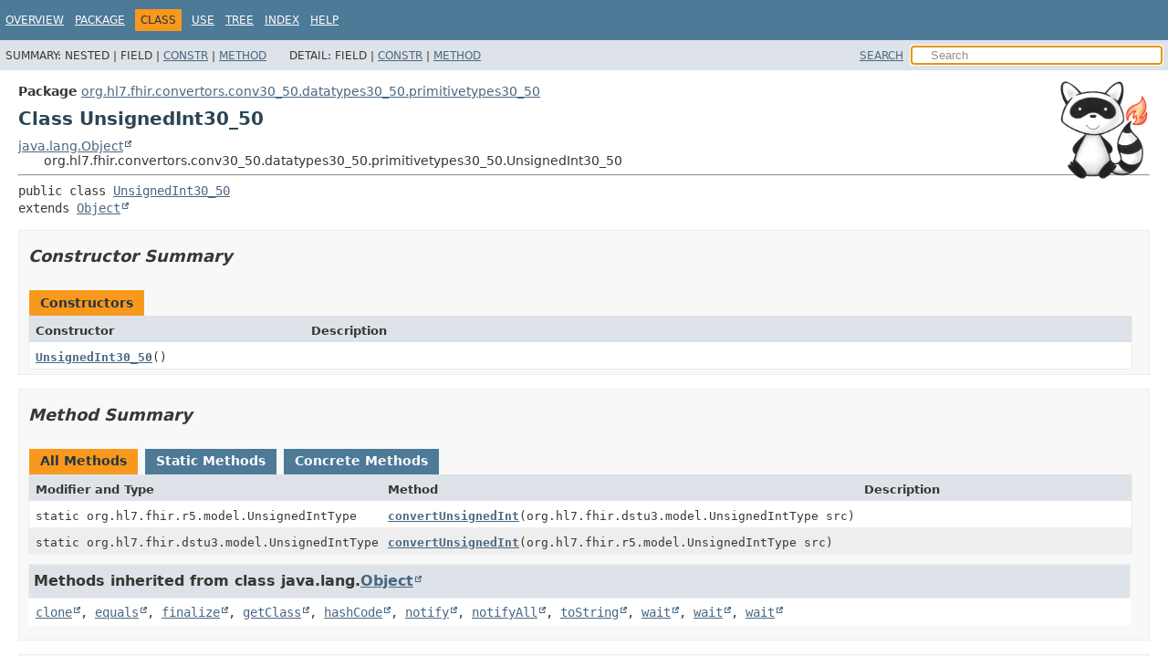

--- FILE ---
content_type: text/html
request_url: https://hapifhir.io/hapi-fhir/apidocs/hapi-fhir-converter/org/hl7/fhir/convertors/conv30_50/datatypes30_50/primitivetypes30_50/UnsignedInt30_50.html
body_size: 2556
content:
<!DOCTYPE HTML>
<html lang>
<head><link rel="stylesheet" type="text/css" href="/hapi-fhir/css/javadoc.css">
<!-- Generated by javadoc (21) on Thu Jan 15 00:15:50 UTC 2026 -->
<title>UnsignedInt30_50 (HAPI FHIR - Converter 8.7.7-SNAPSHOT API)</title>
<meta name="viewport" content="width=device-width, initial-scale=1">
<meta http-equiv="Content-Type" content="text/html; charset=UTF-8">
<meta name="dc.created" content="2026-01-15">
<meta name="description" content="declaration: package: org.hl7.fhir.convertors.conv30_50.datatypes30_50.primitivetypes30_50, class: UnsignedInt30_50">
<meta name="generator" content="javadoc/ClassWriterImpl">
<link rel="stylesheet" type="text/css" href="../../../../../../../stylesheet.css" title="Style">
<link rel="stylesheet" type="text/css" href="../../../../../../../script-dir/jquery-ui.min.css" title="Style">
<script type="text/javascript" src="../../../../../../../script.js"></script>
<script type="text/javascript" src="../../../../../../../script-dir/jquery-3.6.1.min.js"></script>
<script type="text/javascript" src="../../../../../../../script-dir/jquery-ui.min.js"></script>
</head>
<body class="class-declaration-page">
<script type="text/javascript">var pathtoroot = "../../../../../../../";
loadScripts(document, 'script');</script>
<noscript>
<div>JavaScript is disabled on your browser.</div>
</noscript>
<div class="flex-box">
<header role="banner" class="flex-header">
<nav role="navigation">
<!-- ========= START OF TOP NAVBAR ======= -->
<div class="top-nav" id="navbar-top"><button id="navbar-toggle-button" aria-controls="navbar-top" aria-expanded="false" aria-label="Toggle navigation links"><span class="nav-bar-toggle-icon">&nbsp;</span><span class="nav-bar-toggle-icon">&nbsp;</span><span class="nav-bar-toggle-icon">&nbsp;</span></button>
<div class="skip-nav"><a href="#skip-navbar-top" title="Skip navigation links">Skip navigation links</a></div>
<ul id="navbar-top-firstrow" class="nav-list" title="Navigation">
<li><a href="../../../../../../../index.html">Overview</a></li>
<li><a href="package-summary.html">Package</a></li>
<li class="nav-bar-cell1-rev">Class</li>
<li><a href="class-use/UnsignedInt30_50.html">Use</a></li>
<li><a href="package-tree.html">Tree</a></li>
<li><a href="../../../../../../../index-all.html">Index</a></li>
<li><a href="../../../../../../../help-doc.html#class">Help</a></li>
</ul>
<ul class="sub-nav-list-small">
<li>
<p>Summary:</p>
<ul>
<li>Nested</li>
<li>Field</li>
<li><a href="#constructor-summary">Constr</a></li>
<li><a href="#method-summary">Method</a></li>
</ul>
</li>
<li>
<p>Detail:</p>
<ul>
<li>Field</li>
<li><a href="#constructor-detail">Constr</a></li>
<li><a href="#method-detail">Method</a></li>
</ul>
</li>
</ul>
</div>
<div class="sub-nav">
<div id="navbar-sub-list">
<ul class="sub-nav-list">
<li>Summary:&nbsp;</li>
<li>Nested&nbsp;|&nbsp;</li>
<li>Field&nbsp;|&nbsp;</li>
<li><a href="#constructor-summary">Constr</a>&nbsp;|&nbsp;</li>
<li><a href="#method-summary">Method</a></li>
</ul>
<ul class="sub-nav-list">
<li>Detail:&nbsp;</li>
<li>Field&nbsp;|&nbsp;</li>
<li><a href="#constructor-detail">Constr</a>&nbsp;|&nbsp;</li>
<li><a href="#method-detail">Method</a></li>
</ul>
</div>
<div class="nav-list-search"><a href="../../../../../../../search.html">SEARCH</a>
<input type="text" id="search-input" disabled placeholder="Search">
<input type="reset" id="reset-button" disabled value="reset">
</div>
</div>
<!-- ========= END OF TOP NAVBAR ========= -->
<span class="skip-nav" id="skip-navbar-top"></span></nav>
</header>
<div class="flex-content">
<main role="main"><div class="headerRaccoon"><img src="/hapi-fhir/images/logos/raccoon-forwards.png"/></div>
<!-- ======== START OF CLASS DATA ======== -->
<div class="header">
<div class="sub-title"><span class="package-label-in-type">Package</span>&nbsp;<a href="package-summary.html">org.hl7.fhir.convertors.conv30_50.datatypes30_50.primitivetypes30_50</a></div>
<h1 title="Class UnsignedInt30_50" class="title">Class UnsignedInt30_50</h1>
</div>
<div class="inheritance" title="Inheritance Tree"><a href="https://docs.oracle.com/en/java/javase/17/docs/api/java.base/java/lang/Object.html" title="class or interface in java.lang" class="external-link">java.lang.Object</a>
<div class="inheritance">org.hl7.fhir.convertors.conv30_50.datatypes30_50.primitivetypes30_50.UnsignedInt30_50</div>
</div>
<section class="class-description" id="class-description">
<hr>
<div class="type-signature"><span class="modifiers">public class </span><span class="element-name"><a href="../../../../../../../src-html/org/hl7/fhir/convertors/conv30_50/datatypes30_50/primitivetypes30_50/UnsignedInt30_50.html#line-6">UnsignedInt30_50</a></span>
<span class="extends-implements">extends <a href="https://docs.oracle.com/en/java/javase/17/docs/api/java.base/java/lang/Object.html" title="class or interface in java.lang" class="external-link">Object</a></span></div>
</section>
<section class="summary">
<ul class="summary-list">
<!-- ======== CONSTRUCTOR SUMMARY ======== -->
<li>
<section class="constructor-summary" id="constructor-summary">
<h2>Constructor Summary</h2>
<div class="caption"><span>Constructors</span></div>
<div class="summary-table two-column-summary">
<div class="table-header col-first">Constructor</div>
<div class="table-header col-last">Description</div>
<div class="col-constructor-name even-row-color"><code><a href="#%3Cinit%3E()" class="member-name-link">UnsignedInt30_50</a>()</code></div>
<div class="col-last even-row-color">&nbsp;</div>
</div>
</section>
</li>
<!-- ========== METHOD SUMMARY =========== -->
<li>
<section class="method-summary" id="method-summary">
<h2>Method Summary</h2>
<div id="method-summary-table">
<div class="table-tabs" role="tablist" aria-orientation="horizontal"><button id="method-summary-table-tab0" role="tab" aria-selected="true" aria-controls="method-summary-table.tabpanel" tabindex="0" onkeydown="switchTab(event)" onclick="show('method-summary-table', 'method-summary-table', 3)" class="active-table-tab">All Methods</button><button id="method-summary-table-tab1" role="tab" aria-selected="false" aria-controls="method-summary-table.tabpanel" tabindex="-1" onkeydown="switchTab(event)" onclick="show('method-summary-table', 'method-summary-table-tab1', 3)" class="table-tab">Static Methods</button><button id="method-summary-table-tab4" role="tab" aria-selected="false" aria-controls="method-summary-table.tabpanel" tabindex="-1" onkeydown="switchTab(event)" onclick="show('method-summary-table', 'method-summary-table-tab4', 3)" class="table-tab">Concrete Methods</button></div>
<div id="method-summary-table.tabpanel" role="tabpanel">
<div class="summary-table three-column-summary" aria-labelledby="method-summary-table-tab0">
<div class="table-header col-first">Modifier and Type</div>
<div class="table-header col-second">Method</div>
<div class="table-header col-last">Description</div>
<div class="col-first even-row-color method-summary-table method-summary-table-tab1 method-summary-table-tab4"><code>static org.hl7.fhir.r5.model.UnsignedIntType</code></div>
<div class="col-second even-row-color method-summary-table method-summary-table-tab1 method-summary-table-tab4"><code><a href="#convertUnsignedInt(org.hl7.fhir.dstu3.model.UnsignedIntType)" class="member-name-link">convertUnsignedInt</a><wbr>(org.hl7.fhir.dstu3.model.UnsignedIntType&nbsp;src)</code></div>
<div class="col-last even-row-color method-summary-table method-summary-table-tab1 method-summary-table-tab4">&nbsp;</div>
<div class="col-first odd-row-color method-summary-table method-summary-table-tab1 method-summary-table-tab4"><code>static org.hl7.fhir.dstu3.model.UnsignedIntType</code></div>
<div class="col-second odd-row-color method-summary-table method-summary-table-tab1 method-summary-table-tab4"><code><a href="#convertUnsignedInt(org.hl7.fhir.r5.model.UnsignedIntType)" class="member-name-link">convertUnsignedInt</a><wbr>(org.hl7.fhir.r5.model.UnsignedIntType&nbsp;src)</code></div>
<div class="col-last odd-row-color method-summary-table method-summary-table-tab1 method-summary-table-tab4">&nbsp;</div>
</div>
</div>
</div>
<div class="inherited-list">
<h3 id="methods-inherited-from-class-java.lang.Object">Methods inherited from class&nbsp;java.lang.<a href="https://docs.oracle.com/en/java/javase/17/docs/api/java.base/java/lang/Object.html" title="class or interface in java.lang" class="external-link">Object</a></h3>
<code><a href="https://docs.oracle.com/en/java/javase/17/docs/api/java.base/java/lang/Object.html#clone()" title="class or interface in java.lang" class="external-link">clone</a>, <a href="https://docs.oracle.com/en/java/javase/17/docs/api/java.base/java/lang/Object.html#equals(java.lang.Object)" title="class or interface in java.lang" class="external-link">equals</a>, <a href="https://docs.oracle.com/en/java/javase/17/docs/api/java.base/java/lang/Object.html#finalize()" title="class or interface in java.lang" class="external-link">finalize</a>, <a href="https://docs.oracle.com/en/java/javase/17/docs/api/java.base/java/lang/Object.html#getClass()" title="class or interface in java.lang" class="external-link">getClass</a>, <a href="https://docs.oracle.com/en/java/javase/17/docs/api/java.base/java/lang/Object.html#hashCode()" title="class or interface in java.lang" class="external-link">hashCode</a>, <a href="https://docs.oracle.com/en/java/javase/17/docs/api/java.base/java/lang/Object.html#notify()" title="class or interface in java.lang" class="external-link">notify</a>, <a href="https://docs.oracle.com/en/java/javase/17/docs/api/java.base/java/lang/Object.html#notifyAll()" title="class or interface in java.lang" class="external-link">notifyAll</a>, <a href="https://docs.oracle.com/en/java/javase/17/docs/api/java.base/java/lang/Object.html#toString()" title="class or interface in java.lang" class="external-link">toString</a>, <a href="https://docs.oracle.com/en/java/javase/17/docs/api/java.base/java/lang/Object.html#wait()" title="class or interface in java.lang" class="external-link">wait</a>, <a href="https://docs.oracle.com/en/java/javase/17/docs/api/java.base/java/lang/Object.html#wait(long)" title="class or interface in java.lang" class="external-link">wait</a>, <a href="https://docs.oracle.com/en/java/javase/17/docs/api/java.base/java/lang/Object.html#wait(long,int)" title="class or interface in java.lang" class="external-link">wait</a></code></div>
</section>
</li>
</ul>
</section>
<section class="details">
<ul class="details-list">
<!-- ========= CONSTRUCTOR DETAIL ======== -->
<li>
<section class="constructor-details" id="constructor-detail">
<h2>Constructor Details</h2>
<ul class="member-list">
<li>
<section class="detail" id="&lt;init&gt;()">
<h3>UnsignedInt30_50</h3>
<div class="member-signature"><span class="modifiers">public</span>&nbsp;<span class="element-name"><a href="../../../../../../../src-html/org/hl7/fhir/convertors/conv30_50/datatypes30_50/primitivetypes30_50/UnsignedInt30_50.html#line-6">UnsignedInt30_50</a></span>()</div>
</section>
</li>
</ul>
</section>
</li>
<!-- ============ METHOD DETAIL ========== -->
<li>
<section class="method-details" id="method-detail">
<h2>Method Details</h2>
<ul class="member-list">
<li>
<section class="detail" id="convertUnsignedInt(org.hl7.fhir.dstu3.model.UnsignedIntType)">
<h3>convertUnsignedInt</h3>
<div class="member-signature"><span class="modifiers">public static</span>&nbsp;<span class="return-type">org.hl7.fhir.r5.model.UnsignedIntType</span>&nbsp;<span class="element-name"><a href="../../../../../../../src-html/org/hl7/fhir/convertors/conv30_50/datatypes30_50/primitivetypes30_50/UnsignedInt30_50.html#line-7">convertUnsignedInt</a></span><wbr><span class="parameters">(org.hl7.fhir.dstu3.model.UnsignedIntType&nbsp;src)</span>
                                                                throws <span class="exceptions">org.hl7.fhir.exceptions.FHIRException</span></div>
<dl class="notes">
<dt>Throws:</dt>
<dd><code>org.hl7.fhir.exceptions.FHIRException</code></dd>
</dl>
</section>
</li>
<li>
<section class="detail" id="convertUnsignedInt(org.hl7.fhir.r5.model.UnsignedIntType)">
<h3>convertUnsignedInt</h3>
<div class="member-signature"><span class="modifiers">public static</span>&nbsp;<span class="return-type">org.hl7.fhir.dstu3.model.UnsignedIntType</span>&nbsp;<span class="element-name"><a href="../../../../../../../src-html/org/hl7/fhir/convertors/conv30_50/datatypes30_50/primitivetypes30_50/UnsignedInt30_50.html#line-13">convertUnsignedInt</a></span><wbr><span class="parameters">(org.hl7.fhir.r5.model.UnsignedIntType&nbsp;src)</span>
                                                                   throws <span class="exceptions">org.hl7.fhir.exceptions.FHIRException</span></div>
<dl class="notes">
<dt>Throws:</dt>
<dd><code>org.hl7.fhir.exceptions.FHIRException</code></dd>
</dl>
</section>
</li>
</ul>
</section>
</li>
</ul>
</section>
<!-- ========= END OF CLASS DATA ========= -->
</main>
<footer role="contentinfo">
<hr>
<p class="legal-copy"><small>Copyright &#169; 2014&#x2013;2026 <a href="https://smilecdr.com">Smile CDR, Inc.</a>. All rights reserved.</small></p>
</footer>
</div>
</div>
</body>
</html>


--- FILE ---
content_type: text/javascript
request_url: https://hapifhir.io/hapi-fhir/apidocs/hapi-fhir-converter/package-search-index.js
body_size: 354
content:
packageSearchIndex = [{"l":"All Packages","u":"allpackages-index.html"},{"l":"ca.uhn.hapi.converters.canonical"},{"l":"ca.uhn.hapi.converters.server"},{"l":"org.hl7.fhir.converter"},{"l":"org.hl7.fhir.convertors"},{"l":"org.hl7.fhir.convertors.advisors.impl"},{"l":"org.hl7.fhir.convertors.advisors.interfaces"},{"l":"org.hl7.fhir.convertors.analytics"},{"l":"org.hl7.fhir.convertors.context"},{"l":"org.hl7.fhir.convertors.conv10_30"},{"l":"org.hl7.fhir.convertors.conv10_30.datatypes10_30"},{"l":"org.hl7.fhir.convertors.conv10_30.datatypes10_30.complextypes10_30"},{"l":"org.hl7.fhir.convertors.conv10_30.datatypes10_30.primitivetypes10_30"},{"l":"org.hl7.fhir.convertors.conv10_30.resources10_30"},{"l":"org.hl7.fhir.convertors.conv10_40"},{"l":"org.hl7.fhir.convertors.conv10_40.datatypes10_40"},{"l":"org.hl7.fhir.convertors.conv10_40.datatypes10_40.complextypes10_40"},{"l":"org.hl7.fhir.convertors.conv10_40.datatypes10_40.primitivetypes10_40"},{"l":"org.hl7.fhir.convertors.conv10_40.resources10_40"},{"l":"org.hl7.fhir.convertors.conv10_50"},{"l":"org.hl7.fhir.convertors.conv10_50.datatypes10_50"},{"l":"org.hl7.fhir.convertors.conv10_50.datatypes10_50.complextypes10_50"},{"l":"org.hl7.fhir.convertors.conv10_50.datatypes10_50.primitivetypes10_50"},{"l":"org.hl7.fhir.convertors.conv10_50.resources10_50"},{"l":"org.hl7.fhir.convertors.conv14_30"},{"l":"org.hl7.fhir.convertors.conv14_30.datatypes14_30"},{"l":"org.hl7.fhir.convertors.conv14_30.datatypes14_30.complextypes14_30"},{"l":"org.hl7.fhir.convertors.conv14_30.datatypes14_30.primitivetypes14_30"},{"l":"org.hl7.fhir.convertors.conv14_30.resources14_30"},{"l":"org.hl7.fhir.convertors.conv14_40"},{"l":"org.hl7.fhir.convertors.conv14_40.datatypes14_40"},{"l":"org.hl7.fhir.convertors.conv14_40.datatypes14_40.complextypes14_40"},{"l":"org.hl7.fhir.convertors.conv14_40.datatypes14_40.primitivetypes14_40"},{"l":"org.hl7.fhir.convertors.conv14_40.resources14_40"},{"l":"org.hl7.fhir.convertors.conv14_50"},{"l":"org.hl7.fhir.convertors.conv14_50.datatypes14_50"},{"l":"org.hl7.fhir.convertors.conv14_50.datatypes14_50.complextypes14_50"},{"l":"org.hl7.fhir.convertors.conv14_50.datatypes14_50.primitivetypes14_50"},{"l":"org.hl7.fhir.convertors.conv14_50.resources14_50"},{"l":"org.hl7.fhir.convertors.conv30_40"},{"l":"org.hl7.fhir.convertors.conv30_40.datatypes30_40"},{"l":"org.hl7.fhir.convertors.conv30_40.datatypes30_40.complextypes30_40"},{"l":"org.hl7.fhir.convertors.conv30_40.datatypes30_40.primitivetypes30_40"},{"l":"org.hl7.fhir.convertors.conv30_40.resources30_40"},{"l":"org.hl7.fhir.convertors.conv30_50"},{"l":"org.hl7.fhir.convertors.conv30_50.datatypes30_50"},{"l":"org.hl7.fhir.convertors.conv30_50.datatypes30_50.complextypes30_50"},{"l":"org.hl7.fhir.convertors.conv30_50.datatypes30_50.primitivetypes30_50"},{"l":"org.hl7.fhir.convertors.conv30_50.resources30_50"},{"l":"org.hl7.fhir.convertors.conv40_50"},{"l":"org.hl7.fhir.convertors.conv40_50.datatypes40_50"},{"l":"org.hl7.fhir.convertors.conv40_50.datatypes40_50.general40_50"},{"l":"org.hl7.fhir.convertors.conv40_50.datatypes40_50.metadata40_50"},{"l":"org.hl7.fhir.convertors.conv40_50.datatypes40_50.primitive40_50"},{"l":"org.hl7.fhir.convertors.conv40_50.datatypes40_50.special40_50"},{"l":"org.hl7.fhir.convertors.conv40_50.resources40_50"},{"l":"org.hl7.fhir.convertors.conv43_50"},{"l":"org.hl7.fhir.convertors.conv43_50.datatypes43_50"},{"l":"org.hl7.fhir.convertors.conv43_50.datatypes43_50.general43_50"},{"l":"org.hl7.fhir.convertors.conv43_50.datatypes43_50.metadata43_50"},{"l":"org.hl7.fhir.convertors.conv43_50.datatypes43_50.primitive43_50"},{"l":"org.hl7.fhir.convertors.conv43_50.datatypes43_50.special43_50"},{"l":"org.hl7.fhir.convertors.conv43_50.resources43_50"},{"l":"org.hl7.fhir.convertors.factory"},{"l":"org.hl7.fhir.convertors.loaders"},{"l":"org.hl7.fhir.convertors.loaders.loaderR3"},{"l":"org.hl7.fhir.convertors.loaders.loaderR4"},{"l":"org.hl7.fhir.convertors.loaders.loaderR5"},{"l":"org.hl7.fhir.convertors.misc"},{"l":"org.hl7.fhir.convertors.misc.adl"},{"l":"org.hl7.fhir.convertors.misc.argonaut"},{"l":"org.hl7.fhir.convertors.misc.ccda"},{"l":"org.hl7.fhir.convertors.misc.searchparam"},{"l":"org.hl7.fhir.convertors.misc.utg"},{"l":"org.hl7.fhir.convertors.misc.xver"},{"l":"org.hl7.fhir.convertors.txClient"},{"l":"org.hl7.fhir.convertors.wrapper"}];updateSearchResults();

--- FILE ---
content_type: text/javascript
request_url: https://hapifhir.io/hapi-fhir/apidocs/hapi-fhir-converter/tag-search-index.js
body_size: -62
content:
tagSearchIndex = [{"l":"Constant Field Values","h":"","u":"constant-values.html"}];updateSearchResults();